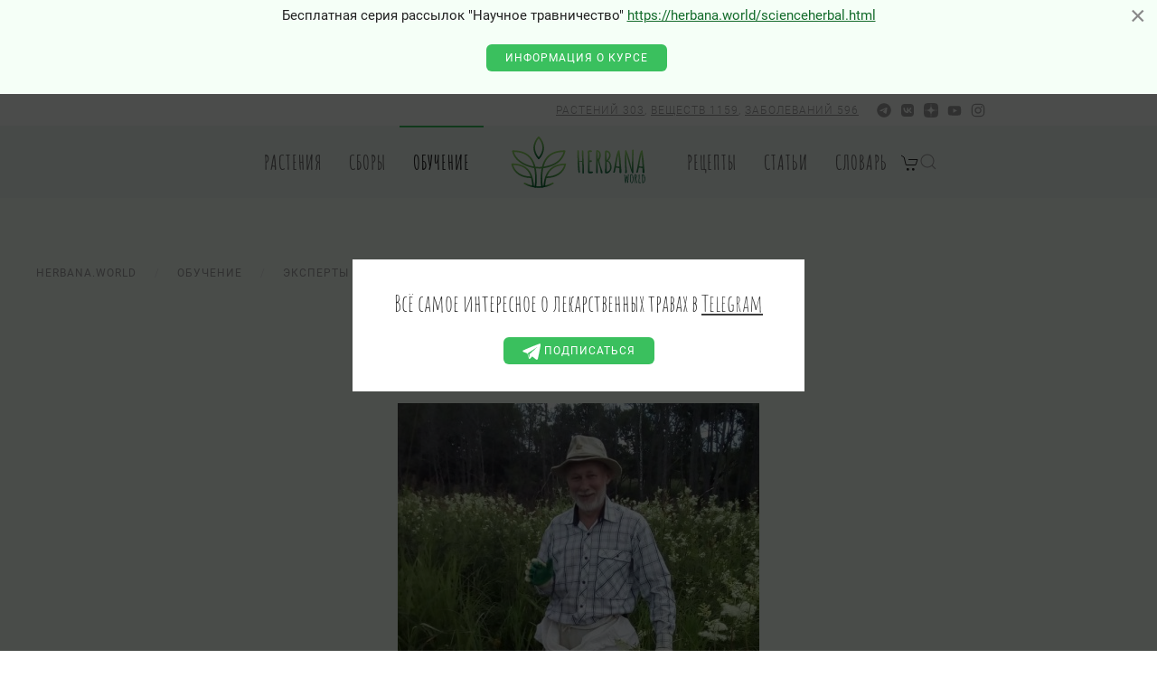

--- FILE ---
content_type: application/javascript
request_url: https://herbana.world/media/zoo/applications/jbuniversal/assets/js/jbzoo.js?583
body_size: 11297
content:
/**
 * JBZoo Application
 *
 * This file is part of the JBZoo CCK package.
 * For the full copyright and license information, please view the LICENSE
 * file that was distributed with this source code.
 *
 * @package    Application
 * @license    GPL-2.0
 * @copyright  Copyright (C) JBZoo.com, All rights reserved.
 * @link       https://github.com/JBZoo/JBZoo
 */

;
(function ($, window, document, undefined) {

    var globalAjaxId = 0;

    JBZoo.widget('JBZoo', {}, {

        /**
         * Link to global helper
         */
        jbzoo: window.JBZoo,

        /**
         * Current ajax status
         */
        _isAjax: false,

        /**
         * Ajax auto locker for multi ajax
         */
        _isAjaxLocking: false,

        /**
         * Widget fire on ajax start
         */
        _onAjaxStart: function (options) {
            var $target = (options.target) ? $(options.target) : this.el;
            $target.addClass('jbloading');
        },

        /**
         * Widget fire on ajax end
         */
        _onAjaxStop: function (options, args) {
            var $target = (options.target) ? $(options.target) : this.el;
            $target.removeClass('jbloading');
        },

        /**
         * Custom ajax handler
         * @param options = {
         *     'url'     : 'index.php?format=raw&tmpl=component',
         *     'data'    : {},
         *     'dataType': 'json',
         *     'success' : false,
         *     'error'   : false,
         *     'onFatal' : function () {}
         * }
         */
        ajax: function (options) {

            var $this = this;

            globalAjaxId++;

            if ($this._isAjaxLocking && $this._isAjax) {
                JBZoo.logger('i', 'ajax::' + globalAjaxId + ' locked!');
                return $this;
            }

            $this._isAjax = true;
            $.isFunction($this._onAjaxStart) && $this._onAjaxStart.apply($this, [options]);

            //JBZoo.logger('w', 'ajax::' + globalAjaxId + ' ->', options);

            var options = $.extend(true, {}, {
                'url'     : 'index.php?format=raw&tmpl=component',
                'data'    : {
                    'rand'  : JBZoo.rand(100, 999), // forced no cache
                    'option': 'com_zoo',
                    'tmpl'  : 'component',
                    'format': 'raw'
                },
                'target'  : false,
                'dataType': 'json',
                'success' : $.noop,
                'error'   : $.noop,
                'onFatal' : function (responce) {
                    if (JBZoo.DEBUG) {
                        JBZoo.logger('e', 'ajax(' + globalAjaxId + ') ->', responce[0].responseText);
                    } else {
                        $this.error('ajax(' + globalAjaxId + ') response no parse');
                    }
                }
            }, options);

            // check url
            if (JBZoo.empty(options.url)) {
                $this._isAjax = false;
                $.isFunction($this._onAjaxStop) && $this._onAjaxStop.apply($this, [options]);
                $this.error("ajax(" + globalAjaxId + ") url is no set!");
                return;
            }

            // jQuery ajax
            $.ajax({
                'url'     : options.url,
                'data'    : options.data,
                'dataType': options.dataType,
                'type'    : 'POST',
                'cache'   : false,
                'headers' : {
                    "cache-control": "no-cache"
                },
                'success' : function (data) {

                    // inner flag & callback
                    $this._isAjax = false;

                    if (typeof data == 'string') {
                        data = $.trim(data);
                    }

                    if (options.dataType == 'json') {
                        //JBZoo.logger('i', 'ajax::' + globalAjaxId + ' <-', data);

                        if (data.result && $.isFunction(options.success)) {
                            options.success.apply($this, arguments);

                        } else if (!data.result && $.isFunction(options.error)) {
                            options.error.apply($this, arguments);
                        }

                    } else if ($.isFunction(options.success)) {
                        options.success.apply($this, arguments);
                    }

                    $.isFunction($this._onAjaxStop) && $this._onAjaxStop.apply($this, [options, arguments]);

                },

                'error': function () {
                    // inner flag & callback
                    $this._isAjax = false;
                    $.isFunction($this._onAjaxStop) && $this._onAjaxStop.apply($this, [options, arguments]);

                    options.onFatal(arguments);
                }
            });
        },

        /**
         * Get data from parent or nested element
         * @param key
         * @param selector
         * @returns {*}
         */
        data: function (key, selector) {
            if (selector) {
                return this.$(selector).data(key);
            }
            return this.el.data(key);
        },

        /**
         * Get attr from parent or nested element
         * @param attr
         * @param selector
         * @returns {*}
         */
        attr: function (attr, selector) {
            if (selector) {
                return this.$(selector).attr(attr);
            }
            return this.el.attr(attr);
        },

        /**
         * Plugin fatal error
         * @param message
         */
        error: function (message) {
            return JBZoo.error(this._name + ': ' + message);
        },

        /**
         * Simple system message like alert
         * @param message
         * @param closeCallback
         * @param params
         */
        alert: function (message, closeCallback, params) {

            var $this = this,
                _swal = $.isFunction(window.parent.swal) ? window.parent.swal : swal;

            if ($.isFunction(_swal)) {
                params = $.extend(true, {}, {
                    title            : message,
                    //animation        : false,
                    allowOutsideClick: true,
                    confirmButtonText: JBZoo.getVar('JBZOO_DIALOGBOX_OK', 'OK'),
                    willClose: () => {
                        closeCallback
                    }
                }, $this._def(params, {}));

                _swal.fire(params);

            } else {
                message = JBZoo.stripTags(message);
                alert(message);
                closeCallback()
            }
        },

        /**
         * Confirm dialogbox
         * @param message
         * @param yesCallback
         * @param noCallback
         * @param context
         */
        confirm: function (message, yesCallback, noCallback, context) {

            var $this = this,
                _swal = $.isFunction(window.parent.swal) ? window.parent.swal : swal;

            noCallback = noCallback || $.noop;
            yesCallback = yesCallback || $.noop;

            if ($.isFunction(_swal)) {
                _swal.fire({
                    title            : message,
                    //animation        : false,
                    showCancelButton : true,
                    closeOnConfirm   : true,
                    closeOnCancel    : true,
                    allowOutsideClick: false,
                    confirmButtonText: JBZoo.getVar('JBZOO_DIALOGBOX_OK', 'OK'),
                    cancelButtonText : JBZoo.getVar('JBZOO_DIALOGBOX_CANCEL', 'Cancel')
                }).then(result => {
                    if (result.value) {
                        if ($.isFunction(yesCallback)) {
                            yesCallback.apply(context)
                        }
                    } else {
                        if ($.isFunction(noCallback)) {
                            noCallback.apply(context)
                        }
                    }
                });

            } else {
                message = JBZoo.stripTags(message);
                if (confirm(message)) {
                    $.isFunction(yesCallback) && yesCallback.apply(context);
                } else {
                    $.isFunction(noCallback) && noCallback.apply(context);
                }
            }
        },

        /**
         * Batch options setting
         * @param options
         * @returns {*}
         */
        setOptions: function (options) {
            var key;
            for (key in options) {
                this._setOption(key, options[key]);
            }
            return this;
        },

        /**
         * Set one option
         * @param key
         * @param value
         * @returns {*}
         */
        setOption: function (key, value) {
            this.options[key] = value;
            return this;
        },

        /**
         * Get option value
         * @param key
         * @returns {*}
         */
        getOption: function (key) {
            return this.options[key];
        },

        /**
         * Get option value
         * @returns {*}
         */
        getOptions: function () {
            return this.options;
        },

        /**
         * @param key
         * @returns String
         */
        _: function (key) {
            return key;
        },

        /**
         * Check and return default value
         * @param value
         * @param defaultValue
         * @returns {*}
         * @private
         */
        _def: function (value, defaultValue) {
            return typeof value !== 'undefined' ? value : defaultValue;
        },

        /**
         * Save var in browser cookie
         * @param key
         * @param value
         * @param namespace
         */
        setCookie: function (key, value, namespace) {

            if (!JBZoo.isWidgetExists('cookie')) {
                return;
            }

            var $this = this,
                ns = $this._def(namespace, $this._name);

            $.cookie(ns + '_' + key, value, {
                'path'   : '/',
                'expires': 365
            });
        },

        /**
         * Get var from browser cookie
         * @param key
         * @param defaultVal
         * @param namespace
         * @returns {*}
         */
        getCookie: function (key, defaultVal, namespace) {

            if (!JBZoo.isWidgetExists('cookie')) {
                return;
            }

            var $this = this,
                ns = $this._def(namespace, $this._name),
                cookieKey = $.cookie(ns + '_' + key);

            return this._def(cookieKey, defaultVal);
        },

        /**
         * Check key name for events
         * @param event
         * @param keyName
         * @returns {Boolean}
         * @private
         */
        _key: function (event, keyName) {
            var key = event.which,
                map = {
                    'enter'      : [13],
                    'arrow-left' : [37],
                    'arrow-top'  : [38],
                    'arrow-right': [39],
                    'arrow-down' : [40]
                };

            keyName = $.trim(keyName.toLowerCase());

            return JBZoo.in_array(key, map[keyName]);
        }

    });

})(jQuery, window, document);


--- FILE ---
content_type: application/javascript
request_url: https://herbana.world/media/zoo/applications/jbuniversal/assets/js/helper.js?583
body_size: 16381
content:
/**
 * JBZoo Application
 *
 * This file is part of the JBZoo CCK package.
 * For the full copyright and license information, please view the LICENSE
 * file that was distributed with this source code.
 *
 * @package    Application
 * @license    GPL-2.0
 * @copyright  Copyright (C) JBZoo.com, All rights reserved.
 * @link       https://github.com/JBZoo/JBZoo
 */

;
(function ($, window, document, undefined) {

    var JBZooHelper = function () {
    };

    var globalVars = {};

    $.extend(JBZooHelper.prototype, {

        /**
         * General debug flag
         */
        DEBUG: true,

        /**
         * Discuss at: http://phpjs.org/functions/number_format/
         * @param number
         * @param decimals
         * @param dec_point
         * @param thousands_sep
         * @returns {string}
         */
        numberFormat: function (number, decimals, dec_point, thousands_sep) {

            number = (number + '').replace(/[^0-9+\-Ee.]/g, '');

            var n = !isFinite(+number) ? 0 : +number,
                prec = !isFinite(+decimals) ? 0 : Math.abs(decimals),
                sep = (typeof thousands_sep === 'undefined') ? ',' : thousands_sep,
                dec = (typeof dec_point === 'undefined') ? '.' : dec_point,
                s = '',
                toFixedFix = function (n, prec) {
                    var k = Math.pow(10, prec);
                    return '' + (Math.round(n * k) / k)
                            .toFixed(prec);
                };

            // Fix for IE parseFloat(0.55).toFixed(0) = 0;
            s = (prec ? toFixedFix(n, prec) : '' + Math.round(n)).split('.');

            if (s[0].length > 3) {
                s[0] = s[0].replace(/\B(?=(?:\d{3})+(?!\d))/g, sep);
            }

            if ((s[1] || '')
                    .length < prec) {
                s[1] = s[1] || '';
                s[1] += new Array(prec - s[1].length + 1)
                    .join('0');
            }

            return s.join(dec);
        },

        /**
         * Event logger to browser console
         * @param type String
         * @param message String
         * @param vars mixed
         */
        logger: function (type, message, vars) {

            var $jbzoo = this;

            if (!$jbzoo.DEBUG || typeof console == 'undefined') {
                return false;
            }

            var postfix = "\t\tvars:";

            if (type == 'e') { // error
                vars !== undefined ? console.error(message + postfix, vars) : console.error(message);

            } else if (type == 'w') { // warning
                vars !== undefined ? console.warn(message + postfix, vars) : console.warn(message);

            } else if (type == 'i') { // information
                vars !== undefined ? console.info(message + postfix, vars) : console.info(message);

            } else if (type == 'l') { // log
                vars !== undefined ? console.log(message + postfix, vars) : console.log(message);

            } else {
                vars !== undefined ? console.log(message + postfix, vars) : console.log(message);
            }
        },

        /**
         * Check is variable empty
         * @link http://phpjs.org/functions/empty:392
         * @param mixedVar
         * @return {Boolean}
         */
        empty: function (mixedVar) {
            var $jbzoo = this,
                undef, key, i, len;
            var emptyValues = [undef, null, false, 0, '', '0'];

            for (i = 0, len = emptyValues.length; i < len; i++) {
                if (mixedVar === emptyValues[i]) {
                    return true;
                }
            }

            if (typeof mixedVar === 'object') {
                if ($jbzoo.countProps(mixedVar) == 0) {
                    return true;
                }
            }

            return false;
        },

        /**
         * Count object properties
         * @param object
         * @return {Number}
         */
        countProps: function (object) {
            var count = 0;
            for (var property in object) {
                if (object.hasOwnProperty(property)) {
                    count++;
                }
            }
            return count;
        },

        /**
         * Backtrace for debug
         * Function may use dump function for show backtrace as string
         * Work only if environment is "development"
         * @param asString
         */
        trace: function (asString) {
            var $jbzoo = this;

            if (!$jbzoo.DEBUG || typeof console == 'undefined') {
                return false;
            }

            if ($jbzoo.empty(asString)) {
                asString = false;
            }

            var getStackTrace = function () {
                var obj = {};
                Error.captureStackTrace(obj, getStackTrace);
                return obj.stack;
            };

            if (asString) {
                $jbzoo.dump(getStackTrace(), 'trace', false);
            } else {
                if (typeof console != 'undefined') {
                    console.trace();
                }
            }
        },

        /**
         * Check is value in array
         * @param needle
         * @param haystack
         * @param strict
         * @return {Boolean}
         */
        in_array: function (needle, haystack, strict) {

            var found = false, key;

            strict = !!strict;

            for (key in haystack) {
                if ((strict && haystack[key] === needle) || (!strict && haystack[key] == needle)) {
                    found = true;
                    break;
                }
            }

            return found;
        },

        /**
         * Alias for console log + backtrace
         * For debug only
         * Work only if environment is "development"
         * @param vars mixed
         * @param name String
         * @param showTrace Boolean
         * @return {Boolean}
         */
        dump: function (vars, name, showTrace) {

            // get type
            if (typeof vars == 'string' || typeof vars == 'array') {
                var type = ' (' + typeof(vars) + ', ' + vars.length + ')';
            } else {
                var type = ' (' + typeof(vars) + ')';
            }

            // wrap in vars quote if string
            if (typeof vars == 'string') {
                vars = '"' + vars + '"';
            }

            // get var name
            if (typeof name == 'undefined') {
                name = '...' + type + ' = ';
            } else {
                name += type + ' = ';
            }

            // is show trace in console
            if (typeof showTrace == 'undefined') {
                showTrace = false;
            }

            // dump var
            if (window.parent && window.parent.console && window.parent.console.log) {
                window.parent.console.log(name, vars);
            }

            // show console
            if (showTrace && typeof console.trace != 'undefined') {
                console.trace();
            }

            return true;
        },

        /**
         * Check is string numeric
         * @param mixed
         * @returns {boolean}
         */
        isNumeric: function (mixed) {
            return (typeof(mixed) === 'number' || typeof(mixed) === 'string') && mixed !== '' && !isNaN(mixed);
        },

        /**
         * Parse integer from string
         * Discuss at: http://phpjs.org/functions/intval/
         * @param mixed
         * @returns {Number}
         */
        toInt: function (mixed, base) {
            var type = typeof mixed;

            if (type === 'boolean') {
                return +mixed;

            } else if (type === 'string') {
                mixed = mixed.replace(/\s/g, '');
                var tmp = parseInt(mixed, base || 10);
                return (isNaN(tmp) || !isFinite(tmp)) ? 0 : tmp;

            } else if (type === 'number' && isFinite(mixed)) {
                return mixed | 0;

            } else {
                return 0;
            }
        },

        /**
         * Discuss at: http://phpjs.org/functions/is_int/
         * @param mixed
         * @returns {boolean}
         */
        isInt: function (mixed) {
            return mixed === +mixed && isFinite(mixed) && !(mixed % 1);
        },

        /**
         * Parse integer from string
         * @param mixed
         * @returns {Number}
         */
        toFloat: function (mixed) {
            mixed = $.trim(mixed);
            mixed = mixed.replace(/\s/g, '');
            mixed = mixed.replace(',', '.');
            mixed = (parseFloat(mixed) || 0);
            mixed = JBZoo.round(mixed, 9); // hack for numbers like "0.30000000000000004"
            return mixed;
        },

        /**
         * Discuss at: http://phpjs.org/functions/round/
         * @param value
         * @param precision
         * @param mode
         * @returns {number}
         */
        round: function (value, precision, mode) {
            var m, f, isHalf, sgn; // helper variables
            // making sure precision is integer
            precision |= 0;
            m = Math.pow(10, precision);
            value *= m;

            // sign of the number
            sgn = (value > 0) | -(value < 0);
            isHalf = value % 1 === 0.5 * sgn;
            f = Math.floor(value);

            if (isHalf) {
                switch (mode) {
                    case 'ROUND_HALF_DOWN':
                        // rounds .5 toward zero
                        value = f + (sgn < 0);
                        break;
                    case 'ROUND_HALF_EVEN':
                        // rouds .5 towards the next even integer
                        value = f + (f % 2 * sgn);
                        break;
                    case 'ROUND_HALF_ODD':
                        // rounds .5 towards the next odd integer
                        value = f + !(f % 2);
                        break;
                    default:
                        // rounds .5 away from zero
                        value = f + (sgn > 0);
                }
            }

            return (isHalf ? value : Math.round(value)) / m;
        },

        /**
         * @param min
         * @param max
         * @returns {*}
         */
        rand: function (min, max) {
            var $jbzoo = this,
                argc = arguments.length;

            if (argc === 0) {
                min = 0;
                max = 2147483647;

            } else if (argc === 1) {
                $jbzoo.error('Warning: rand() expects exactly 2 parameters, 1 given');

            } else {
                min = $jbzoo.toInt(min);
                max = $jbzoo.toInt(max);
            }

            return Math.floor(Math.random() * (max - min + 1)) + min;
        },

        /**
         * Discuss at: http://phpjs.org/functions/implode/
         * @param glue
         * @param pieces
         * @returns {*}
         */
        implode: function (glue, pieces) {

            var i = '',
                retVal = '',
                tGlue = '';

            if (arguments.length === 1) {
                pieces = glue;
                glue = '';
            }

            if (typeof pieces === 'object') {
                if (Object.prototype.toString.call(pieces) === '[object Array]') {
                    return pieces.join(glue);
                }
                for (i in pieces) {
                    retVal += tGlue + pieces[i];
                    tGlue = glue;
                }
                return retVal;
            }

            return pieces;
        },

        /**
         * Discuss at: http://phpjs.org/functions/explode/
         * @param delimiter
         * @param string
         * @param limit
         * @returns {*}
         */
        explode: function explode(delimiter, string, limit) {

            if (arguments.length < 2 || typeof delimiter === 'undefined' || typeof string === 'undefined') {
                return null;
            }

            if (delimiter === '' || delimiter === false || delimiter === null) {
                return false;
            }

            if (typeof delimiter === 'function'
                || typeof delimiter === 'object'
                || typeof string === 'function'
                || typeof string === 'object'
            ) {
                return {0: ''};
            }

            if (delimiter === true) delimiter = '1';

            // Here we go...
            delimiter += '';
            string += '';

            var s = string.split(delimiter);

            if (typeof limit === 'undefined') return s;

            // Support for limit
            if (limit === 0) limit = 1;

            // Positive limit
            if (limit > 0) {
                if (limit >= s.length) return s;
                return s.slice(0, limit - 1)
                    .concat([s.slice(limit - 1)
                        .join(delimiter)
                    ]);
            }

            // Negative limit
            if (-limit >= s.length) return [];

            s.splice(s.length + limit);
            return s;
        },

        /**
         * Discuss at: http://phpjs.org/functions/strip_tags/
         * @param input
         * @param allowed
         * @returns {string}
         */
        stripTags: function (input, allowed) {
            allowed = (((allowed || '') + '')
                .toLowerCase()
                .match(/<[a-z][a-z0-9]*>/g) || [])
                .join('');

            var tags = /<\/?([a-z][a-z0-9]*)\b[^>]*>/gi,
                commentsAndPhpTags = /<!--[\s\S]*?-->|<\?(?:php)?[\s\S]*?\?>/gi,
                result = input
                    .replace(commentsAndPhpTags, '')
                    .replace(tags, function ($0, $1) {
                        return allowed.indexOf('<' + $1.toLowerCase() + '>') > -1 ? $0 : '';
                    });

            result = $.trim(result);

            return result;
        },

        /**
         * Show custom errors
         * @param message
         */
        error: function (message) {
            $.error('JBZoo / ' + message);
        },

        /**
         * Deprecated! Create own JBZoo.widget() and call this.ajax()
         * @param options
         */
        ajax: function (options) {
            $('body').JBZoo().JBZoo('ajax', options);
            //$jbzoo.error('Use widget extending, JBZoo must be parent!');
        },

        /**
         * Show binded events
         * @param selector
         */
        dumpBinds: function (selector) {
            $.each($(selector).data('events'), function (eventName, event) {
                dump(event, eventName);
            });
        },

        /**
         * @param varName
         * @param value
         */
        addVar: function (varName, value) {
            globalVars[varName] = value;
        },

        mergeVar:function(varName, value) {
            globalVars[varName] = (typeof globalVars[varName] == 'undefined' ? {} : globalVars[varName]);
            globalVars[varName] = $.extend(true, {}, globalVars[varName], value);
        },

        /**
         *
         * @param varName
         * @param defaultValue
         * @returns {*}
         */
        getVar: function (varName, defaultValue) {

            if (!this.empty(globalVars[varName])) {
                return globalVars[varName];
            }

            if (typeof defaultValue == 'undefined') {
                return undefined;
            }

            return defaultValue;
        },

        /**
         * Simple system message like alert
         * @param message
         * @param closeCallback
         * @param params
         */
        alert: function (message, closeCallback, params) {
            $('body').JBZoo().JBZoo('alert', message, closeCallback, params);
        },

        /**
         * Confirm dialogbox
         * @param message
         * @param yesCallback
         * @param noCallback
         * @param context
         */
        confirm: function (message, yesCallback, noCallback, context) {
            $('body').JBZoo().JBZoo('confirm', message, yesCallback, noCallback, context);
        }

    });

    // init JS helper (deprecated)
    window.JBZoo = new JBZooHelper();

    // add dumper
    window.dump = function () {
        if (JBZoo.DEBUG) {
            JBZoo.dump.apply(this, arguments)
        }
    };

})(jQuery, window, document);


--- FILE ---
content_type: application/javascript
request_url: https://herbana.world/media/zoo/applications/jbuniversal/assets/js/widget/goto.js?363
body_size: 651
content:
/**
 * JBZoo Application
 *
 * This file is part of the JBZoo CCK package.
 * For the full copyright and license information, please view the LICENSE
 * file that was distributed with this source code.
 *
 * @package    Application
 * @license    GPL-2.0
 * @copyright  Copyright (C) JBZoo.com, All rights reserved.
 * @link       https://github.com/JBZoo/JBZoo
 */

;
(function ($, window, document, undefined) {


    JBZoo.widget('JBZoo.Goto', {}, {

        'click {element}': function (e, $this) {

            var url = $(this).attr('href');

            if (!url) {
                url = $(this).data('href');
            }

            if (url) {
                parent.location.href = url;
                return false;
            }
        }
    });


})(jQuery, window, document);


--- FILE ---
content_type: application/javascript
request_url: https://herbana.world/templates/yootheme/js/com_radicalmart/radicalmart.min.js?ce37af1b38dd16ca96e3c1a1f83d8086
body_size: 11848
content:
document.addEventListener("DOMContentLoaded",function(){let config={cart:{addButtonsLock:true,displayModuleButtonsLock:true,discountHide:true,productsDiscountHide:true,badgeHide:true,badgeTooltip:true,moduleHide:true,moduleShow:true,pageErrors:true,pageReload:true,notification_addShow:true,errorsShow:true},checkout:{submitButtonsLock:true,discountHide:true,checkErrorsShow:true,checkErrorsProductsShow:true,globalLoadingShow:true,shippingLoadingShow:true,paymentLoadingShow:true,loginShow:true,errorsShow:true,createOrderProgress:true},login:{buttonsLock:true,fromShow:true,errorsShow:true}};window.RadicalMartDisplay=config;document.dispatchEvent(new CustomEvent("onRadicalMartDisplayAfterSetConfig",{detail:config}))});document.addEventListener("onRadicalMartCartAfterUpdateDisplayData",function(event){let hasProducts=event.detail&&event.detail.total.quantity&&event.detail.total.quantity>0;if(window.RadicalMartDisplay.cart.badgeHide){document.querySelectorAll(".radicalmart-icon .quantity").forEach(function(badge){if(hasProducts){badge.style.display=""}else{badge.style.display="none"}})}if(window.RadicalMartDisplay.cart.badgeTooltip){document.querySelectorAll(".radicalmart-icon[uk-tooltip]").forEach(function(tooltip){if(hasProducts){UIkit.tooltip(tooltip,{title:event.detail.total.sum_seo})}else{UIkit.tooltip(tooltip,{title:""})}})}if(window.RadicalMartDisplay.cart.productsDiscountHide){if(hasProducts){Object.keys(event.detail.products).forEach(function(key){let product=event.detail.products[key];document.querySelectorAll('[radicalmart-cart="product-discount-block"][data-key="'+key+'"] , '+'[data-radicalmart-cart="product-discount-block"][data-key="'+key+'"]').forEach(function(block){block.style.display=product.order.discount_enable&&product.order.discount.toString().length>0?"":"none"})})}}let cartPage=document.querySelector("#RadicalMart.cart");if(cartPage){if(window.RadicalMartDisplay.cart.pageErrors){let errorLines=cartPage.querySelectorAll('tr[radicalmart-cart="product"].uk-alert.uk-alert-danger');errorLines.forEach(function(line){let quantity=line.querySelector('input[name="quantity"]');if(quantity){let max=quantity.getAttribute("max");if(max){max=parseFloat(max);if(max>0&&parseFloat(quantity.value)<=max){line.classList.remove("uk-alert","uk-alert-danger");let error=line.querySelector(".error-message");if(error){error.remove()}}}}})}if(window.RadicalMartDisplay.cart.discountHide){document.querySelectorAll('[radicalmart-cart="discount-block"],'+'[data-radicalmart-cart="discount-block"]').forEach(function(block){block.style.display=event.detail.total.discount>0?"":"none"})}}});document.addEventListener("onRadicalMartCartBeforeAddProduct",function(event){if(window.RadicalMartDisplay.cart.addButtonsLock){let productSelector='[data-id="'+event.detail.product_id+'"]';document.querySelectorAll('[radicalmart-cart="product"]'+productSelector+',[data-radicalmart-cart="product"]'+productSelector).forEach(function(productBlock){productBlock.querySelectorAll('[radicalmart-cart="add"],[data-radicalmart-cart="add"]').forEach(function(button){button.setAttribute("disabled","");button.classList.add("uk-disabled")})})}});document.addEventListener("onRadicalMartCartAfterAddProduct",function(event){if(!event.detail.error){if(window.RadicalMartTrigger){window.RadicalMartTrigger({action:"add_to_cart",product_id:event.detail.entry.product_id,quantity:event.detail.entry.quantity})}}if(window.RadicalMartDisplay.cart.addButtonsLock){document.querySelectorAll('[radicalmart-cart="add"],'+'[data-radicalmart-cart="add"]').forEach(function(button){button.removeAttribute("disabled");button.classList.remove("uk-disabled")})}});document.addEventListener("onRadicalMartCartAfterRemoveProduct",function(event){if(!event.detail.error){if(window.RadicalMartTrigger){window.RadicalMartTrigger({action:"remove_from_cart",product_id:event.detail.entry.product_id})}if(event.detail.cart===false){if(window.RadicalMartDisplay.cart.moduleHide){let module=document.querySelector("#radicalmartCartModule");if(module){UIkit.offcanvas(document.querySelector("#radicalmartCartModule")).hide()}}if(window.RadicalMartDisplay.cart.pageReload){let cartPage=document.querySelector("#RadicalMart.cart");if(cartPage){window.location.reload()}}}}});document.addEventListener("onRadicalMartCartRenderLayout",function(event){if(event.detail.name==="notification_add"){if(window.RadicalMartDisplay.cart.notification_addShow){let notification=document.querySelector("#radicalmartCartNotificationAdd");if(notification){UIkit.modal(notification).show()}}}else if(event.detail.name==="module"){if(window.RadicalMartDisplay.cart.moduleShow){let module=document.querySelector("#radicalmartCartModule");if(module){UIkit.offcanvas(module).show()}}}});document.addEventListener("onRadicalMartCartBeforeDisplayModule",function(event){if(window.RadicalMartDisplay.cart.displayModuleButtonsLock){document.querySelectorAll('[radicalmart-cart="display_module"], [data-radicalmart-cart="display_module"]').forEach(function(button){button.setAttribute("disabled","");button.classList.add("uk-disabled")})}});document.addEventListener("onRadicalMartCartDisplayModule",event=>{if(window.RadicalMartDisplay.cart.displayModuleButtonsLock){document.querySelectorAll('[radicalmart-cart="display_module"], [data-radicalmart-cart="display_module"]').forEach(function(button){button.removeAttribute("disabled");button.classList.remove("uk-disabled")})}});document.addEventListener("onRadicalMartCartError",function(event){if(event.detail!=="Request aborted"){if(window.RadicalMartDisplay.cart.errorsShow){UIkit.notification(event.detail,{status:"danger"})}}if(window.RadicalMartDisplay.cart.addButtonsLock){document.querySelectorAll('[radicalmart-cart="add"], [data-radicalmart-cart="add"]').forEach(function(button){button.removeAttribute("disabled");button.classList.remove("uk-disabled")})}if(window.RadicalMartDisplay.cart.displayModuleButtonsLock){document.querySelectorAll('[radicalmart-cart="display_module"], [data-radicalmart-cart="display_module"]').forEach(function(button){button.removeAttribute("disabled");button.classList.remove("uk-disabled")})}});document.addEventListener("onRadicalMartCheckoutBeforeUpdateDisplayData",function(event){if(window.RadicalMartDisplay.checkout.submitButtonsLock){document.querySelectorAll('[radicalmart-checkout="submit-button"],'+'[data-radicalmart-checkout="submit-button"]').forEach(function(button){button.setAttribute("disabled","");button.classList.add("uk-disabled")})}});document.addEventListener("onRadicalMartCheckoutAfterUpdateDisplayData",function(event){if(window.RadicalMartDisplay.checkout.submitButtonsLock){document.querySelectorAll('[radicalmart-checkout="submit-button"],'+'[data-radicalmart-checkout="submit-button"]').forEach(function(button){button.removeAttribute("disabled");button.classList.remove("uk-disabled")})}if(window.RadicalMartDisplay.checkout.discountHide){document.querySelectorAll('[radicalmart-checkout="discount-block"],'+'[data-radicalmart-checkout="discount-block"]').forEach(function(block){block.style.display=event.detail&&event.detail.total&&event.detail.total.discount>0?"":"none"})}});document.addEventListener("onRadicalMartCheckoutAfterCheckData",function(event){if(event.detail){if(window.RadicalMartDisplay.checkout.checkErrorsShow){document.querySelectorAll('[radicalmart-checkout="check-error"],'+'[data-radicalmart-checkout="check-error"]').forEach(function(block){block.style.display=event.detail.success?"none":""})}if(event.detail.current.productsErrors&&window.RadicalMartDisplay.checkout.checkErrorsProductsShow){let productsErrors=[];Object.values(event.detail.current.productsErrors).forEach(function(error){productsErrors.push(error.product_title+": "+error.error_message)});let productsErrorsString=productsErrors.join("<br>");document.querySelectorAll('[radicalmart-checkout="check-error-products"],'+'[data-radicalmart-checkout="check-error-products"]').forEach(function(block){block.innerHTML=productsErrorsString;block.style.display=""})}if(!event.detail.success){if(window.RadicalMartDisplay.checkout.submitButtonsLock){document.querySelectorAll('[radicalmart-checkout="submit-button"],'+'[data-radicalmart-checkout="submit-button"]').forEach(function(button){button.setAttribute("disabled","");button.classList.add("uk-disabled")})}}}});document.addEventListener("onRadicalMartCheckoutBeforeReloadForm",function(event){if(event.detail.step==="shipping"){if(window.RadicalMartDisplay.checkout.shippingLoadingShow){let loading=document.querySelector("#checkout_shipping_loading");if(loading){loading.style.display=""}}}else if(event.detail.step==="payment"){if(window.RadicalMartDisplay.checkout.paymentLoadingShow){let loading=document.querySelector("#checkout_payment_loading");if(loading){loading.style.display=""}}}});document.addEventListener("onRadicalMartCheckoutBeforeCreateOrder",function(event){if(window.RadicalMartDisplay.checkout.submitButtonsLock){document.querySelectorAll('[radicalmart-checkout="submit-button"],'+'[data-radicalmart-checkout="submit-button"]').forEach(function(button){button.setAttribute("disabled","");button.classList.add("disabled")})}if(window.RadicalMartDisplay.checkout.createOrderProgress){let progress=document.querySelector('[radicalmart-checkout="create-order-progress"]');if(progress){progress.innerHTML=""}}});document.addEventListener("onRadicalMartCheckoutCreateOrderProgress",function(event){if(window.RadicalMartDisplay.checkout.createOrderProgress){if(event.detail){let progress=document.querySelector('[radicalmart-checkout="create-order-progress"]');if(progress){progress.innerHTML+="<div>"+event.detail.message+"</div>";if(event.detail.type==="create-order-redirect"){progress.innerHTML+='<a href="'+event.detail.redirect+'">'+Joomla.Text._("COM_RADICALMART_CHECKOUT_CREATE_ORDER_PROGRESS_CREATE_ORDER_REQUEST_REDIRECT_LINK")+"</a>"}}}}});document.addEventListener("onRadicalMartCheckoutRenderLayout",function(event){if(event.detail.name==="login"){if(window.RadicalMartDisplay.checkout.loginShow){let modal=document.querySelector("#radicalmartCheckoutLogin");UIkit.modal(modal).show()}}});document.addEventListener("onRadicalMartCheckoutError",function(event){if(event.detail!=="Request aborted"){if(window.RadicalMartDisplay.checkout.errorsShow){UIkit.notification(event.detail,{status:"danger"})}}if(window.RadicalMartDisplay.checkout.submitButtonsLock){document.querySelectorAll('[radicalmart-checkout="submit-button"],'+'[data-radicalmart-checkout="submit-button"]').forEach(function(button){button.removeAttribute("disabled");button.classList.remove("uk-disabled")})}});document.addEventListener("onRadicalMartLoginBeforeDisplayForm",function(event){if(window.RadicalMartDisplay.login.buttonsLock){document.querySelectorAll('[radicalmart-login="display_form"], [data-radicalmart-login="display_form"]').forEach(function(button){button.setAttribute("disabled","");button.classList.add("uk-disabled")})}});document.addEventListener("onRadicalMartLoginAfterDisplayForm",function(event){if(window.RadicalMartDisplay.login.buttonsLock){document.querySelectorAll('[radicalmart-login="display_form"], [data-radicalmart-login="display_form"]').forEach(button=>{button.removeAttribute("disabled");button.classList.remove("uk-disabled")})}});document.addEventListener("onRadicalMartLoginRenderLayout",function(event){if(event.detail.name==="form"){if(window.RadicalMartDisplay.login.fromShow){let modal=document.querySelector("#radicalmartLoginForm");if(modal){UIkit.modal(modal).show()}}}});document.addEventListener("onRadicalMartLoginError",event=>{if(event.detail&&event.detail!=="Request aborted"){if(window.RadicalMartDisplay.login.errorsShow){Joomla.renderMessages({error:[event.detail]})}}if(window.RadicalMartDisplay.login.buttonsLock){document.querySelectorAll('[radicalmart-login="display_form"], [data-radicalmart-login="display_form"]').forEach(button=>{button.removeAttribute("disabled");button.classList.remove("uk-disabled")})}});